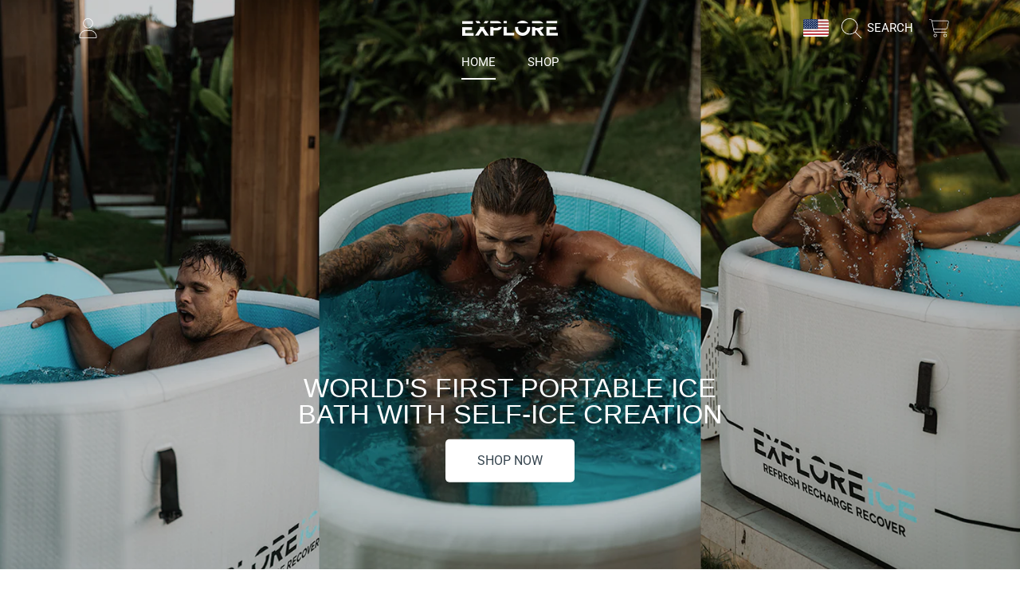

--- FILE ---
content_type: text/css
request_url: https://www.exploreice.com/cdn/shop/t/31/assets/section-hero-image.css?v=15524206842124072211733486653
body_size: 568
content:
.hero-image{position:relative;display:flex;min-height:auto}.hero-image--theme-background{max-height:calc(100vh - 288px)}.hero-image:before{content:"";display:block;padding-bottom:calc(100% / var(--image-aspect-ratio));width:0}.hero-image__background{position:absolute;top:0;left:0;width:100%;height:100%;overflow:hidden}.hero-image__background--scrim:after{content:"";position:absolute;left:0;top:0;width:100%;height:100%;background:rgb(var(--scrim-lightness),.2)}.hero-image__background .media{height:100%}.hero-image__media--fade-in{opacity:0;transition:opacity .95s cubic-bezier(.76,.09,.215,1)}.hero-image__media--slide-in{transform:translate(-100%);transition:transform .95s cubic-bezier(.76,.09,.215,1)}.hero-image__background .media>.hero-image__background-default{object-position:center top}@media screen and (min-width: 768px){.hero-image__background--watercolor .media>.hero-image__background-default{width:auto!important;max-width:none!important}}.hero-image--static-text .media .hero-image__background-default{object-position:left top}.hero-image .page-width{width:100%;min-height:inherit}.hero-image__container{position:relative;display:flex;width:100%;height:100%;margin:auto;align-items:center;justify-content:center;z-index:1}.hero-image__container--top{align-items:flex-start}.hero-image__container--center{align-items:center}.hero-image__container--bottom,.hero-image__container--bottom-below{align-items:flex-end}.hero-image__img-content{position:absolute;width:var(--img-width);max-height:100%;right:var(--img-horizontal-position);transform:translate(var(--img-horizontal-position),-30px);opacity:0;transition:opacity .8s cubic-bezier(.34,.615,.4,.985) .3s,transform .8s cubic-bezier(.34,.615,.4,.985) .3s}.hero-image__container-mockup{display:flex;width:100%;visibility:hidden}.hero-image__container-mockup .hero-image__text-content{position:relative;top:0;left:0;transform:translate(0)}.hero-image__img-content--hide{position:relative;visibility:hidden}.hero-image__img-content .media{border-radius:var(--border-radius-container)}.hero-image__container--bottom .hero-image__img-content .media{border-radius:var(--border-radius-container) var(--border-radius-container) 0 0}.hero-image__container--bottom-below .hero-image__img-content .media{--height: calc(100% / var(--image_ratio));margin-bottom:calc(var(--height) * var(--below-position))}.hero-image__img-content--scrim:after{content:"";position:absolute;left:0;top:0;width:100%;height:100%;background:rgb(var(--scrim-lightness),.2)}.hero-image__text-content{position:absolute;z-index:1;left:var(--horizontal-position);top:var(--vertical-position);--vertical-transform: calc(var(--vertical-position) * -1);--horizontal-transform: calc(var(--horizontal-position) * -1);transform:translate(var(--horizontal-transform),var(--vertical-transform));max-width:41rem;min-width:28rem;padding:1.375rem 0}.hero-image__text-content--center,.hero-image__text-content--center h1,.hero-image__text-content--center p{text-align:center}.hero-image__text-content--right,.hero-image__text-content--right h1,.hero-image__text-content--right p{text-align:right}.hero-image__text{margin-bottom:.9375rem;opacity:0;transform:translateY(100%);will-change:transform;transition:opacity .8s cubic-bezier(.34,.615,.4,.985),transform .8s cubic-bezier(.34,.615,.4,.985)}.hero-image__text h1{margin-bottom:5px;color:var(--font-color)}.hero-image__text p{font-size:calc(1.5rem * var(--font-section-scale));color:var(--font-color)}.hero-image__btn-container{display:flex;gap:11px;flex-wrap:wrap}.hero-image__text-content--center .hero-image__btn-container{justify-content:center}.hero-image__text-content--right .hero-image__btn-container{justify-content:right}.hero-image__btn{opacity:0;transform:translateY(100%);transition:opacity .8s cubic-bezier(.34,.615,.4,.985) .3s,transform .8s cubic-bezier(.34,.615,.4,.985) .3s}.hero-image__btn .btn{--font-button-size: calc(var(--font-button-scale) * 1.125rem);font-size:calc(var(--font-button-size) * var(--font-section-scale, 1))}.hero-image[data-animate=true] .hero-image__text,.hero-image[data-animate=true] .hero-image__btn,.no-js .hero-image .hero-image__text,.no-js .hero-image .hero-image__btn{opacity:1;transform:translateY(0)}.hero-image[data-animate=true] .hero-image__media--slide-in,.no-js .hero-image .hero-image__media--slide-in{transform:translate(0)}.hero-image[data-animate=true] .hero-image__media--fade-in,.no-js .hero-image .hero-image__media--fade-in{opacity:1}.hero-image[data-animate=true] .hero-image__img-content,.no-js .hero-image__img-content{opacity:1;transform:translate(var(--img-horizontal-position))}@media screen and (max-width: 1024px){.hero-image__text-content{max-width:20rem}.hero-image__img-content{width:calc(var(--img-width) + 5%)}}@media screen and (max-width: 768px){.hero-image{min-height:var(--mobile-min-height)}.hero-image--theme-background{max-height:none}.hero-image__text p{font-size:calc(1.125rem * var(--font-section-scale))}.hero-image__img-content{position:relative;width:100%;max-width:390px;right:initial;transform:none!important}.hero-image__container-mockup{flex-direction:column}.hero-image__img-content--hide{display:none}.hero-image__text-content{width:100%;max-width:26rem;left:50%;transform:translate(-50%,var(--vertical-transform));min-width:auto}.hero-image--static-text .hero-image__container{flex-direction:column}.hero-image__container--top{justify-content:flex-start}.hero-image__container--center{justify-content:center}.hero-image__container--bottom,.hero-image__container--bottom-below{justify-content:flex-end}.hero-image--static-text .hero-image__text-content{position:static;left:initial;top:initial;transform:none;max-width:none;width:100%;padding-bottom:0;margin-bottom:20px;margin-top:1rem}.hero-image--static-text .hero-image__container-mockup .hero-image__text-content{display:none}}
/*# sourceMappingURL=/cdn/shop/t/31/assets/section-hero-image.css.map?v=15524206842124072211733486653 */


--- FILE ---
content_type: text/css
request_url: https://www.exploreice.com/cdn/shop/t/31/assets/section-rich-text.css?v=28478121018516688971733486653
body_size: -494
content:
.rich-text-section{background:rgb(var(--color-background));padding:2.75rem 0}.rich-text{max-width:80%}.rich-text .h2{font-family:var(--font-family);font-style:var(--font-style);font-weight:var(--font-weight);--font-size: calc(var(--font-scale) * 2.25rem);font-size:calc(var(--font-size) * var(--font-section-scale, 1));text-transform:initial}.rich-text .h2.uppercase{text-transform:uppercase}.rich-text .rte{font-family:var(--font-family)!important;font-style:var(--font-style)!important;font-weight:var(--font-weight)!important}.rich-text p{--font-size: calc(var(--font-scale) * 1.125rem);font-size:calc(var(--font-size) * var(--font-section-scale, 1))}.rich-text--left{text-align:left}.rich-text--center{text-align:center;margin:auto}.rich-text--right{text-align:right;margin-left:auto}@media only screen and (max-width: 1024px){.rich-text .h2{--font-size: calc(var(--font-scale) * 2.125rem)}.rich-text p{--font-size: calc(var(--font-scale) * 1rem)}}@media only screen and (max-width: 767px){.rich-text{max-width:none}.rich-text .h2{--font-size: calc(var(--font-scale) * 1.875rem)}.rich-text p{--font-size: calc(var(--font-scale) * .875rem)}}
/*# sourceMappingURL=/cdn/shop/t/31/assets/section-rich-text.css.map?v=28478121018516688971733486653 */


--- FILE ---
content_type: text/css
request_url: https://www.exploreice.com/cdn/shop/t/31/assets/section-large-media-with-text-box.css?v=174382785478893984021733486652
body_size: 39
content:
.section-full-image .media--16-9{min-height:300px}.section-full-image.page-width .page-width{padding:0}.section-full-image__inner{position:relative;padding:calc(8px * var(--border-radius)) 0}.section-full-image .section-full-image__background,.section-full-image .section-full-image__no-image{border-radius:var(--border-radius-container);background:rgb(var(--color-background))}.section-full-image .section-full-image__content{border-radius:var(--border-radius-container);pointer-events:all}.section-full-image__content-wrap{width:100%;height:100%;position:relative}.section-full-image-wrap{position:absolute;top:0;left:50%;transform:translate(-50%);width:100%;height:100%;pointer-events:none}.section-full-image-wrap.medium-up--hide{position:static}.section-full-image-wrap .media--16-9{display:none}.section-full-image__content{float:right;width:100%;background:rgb(var(--color-background));padding:calc(1rem * (var(--padding) / 16));display:flex;position:absolute;left:var(--horizontal-position);top:var(--vertical-position);--vertical-transform: calc(var(--vertical-position) * -1);--horizontal-transform: calc(var(--horizontal-position) * -1);transform:translate(var(--horizontal-transform),var(--vertical-transform))}.section-full-image__content>div *:last-child{margin-bottom:0!important}.section-full-image__content.alt-sale{--color-background: var(--color-base-background-modal);--color-foreground: var(--color-base-sale);--color-button: var(--color-base-sale)}.section-full-image__content--top-center{text-align:center}.section-full-image__content--top-right{text-align:right}.section-full-image__content--bottom-left{align-items:flex-end;text-align:left}.section-full-image__content--bottom-center{align-items:flex-end;text-align:center}.section-full-image__content--bottom-right{align-items:flex-end;text-align:right}.section-full-image__content--center{align-items:center;text-align:center}.section-full-image__content .rte{font-size:1rem}.section-full-image__content .btn{padding:26px 40px;margin-bottom:1.25rem}.section-full-image__content h2,.section-full-image__content .rte,.section-full-image__content .rte p,.section-full-image__content p{color:rgb(var(--color-foreground))}.section-full-image__background{position:relative;min-height:300px;max-height:1000px;width:100%}.section-full-image__background--video{overflow:hidden;min-height:auto}.section-full-image__background .media__video-overlay{z-index:0}.parallax-image{background-size:cover;background-position:50%}.section-full-image__no-image{position:absolute;top:50%;left:50%;transform:translate(-50%,-50%);color:rgb(var(--color-foreground));background-color:rgb(var(--color-price-foreground),.1);width:100%;height:100%;overflow:hidden}@media only screen and (max-width: 1024px){.section-full-image__content .btn{padding:22px 32px}}@media only screen and (max-width: 767px){.section-full-image-wrap.small--hide{display:none!important}.section-full-image{padding:0 1.5rem}.section-full-image-wrap{position:static;left:initial;transform:none}.section-full-image-wrap .media--16-9{display:block}.section-full-image-wrap.page-width{padding:0}.parallax-image{background-size:auto 180%}.section-full-image__content{position:initial;float:none;display:block;width:100%;padding:6.5rem 2.5rem 2.5rem;margin-top:-4.125rem;background:rgb(var(--color-background))}.section-full-image__background{box-shadow:0 1px 3px #00000080;z-index:1}.section-full-image__content p{font-size:.875rem}.section-full-image__content .btn{padding:22px 32px}.section-full-image .media--16-9{min-height:210px}}@media only screen and (max-width: 360px){.section-full-image__content{padding:6.5rem 1.5rem 1.5rem}.section-full-image .media--16-9{min-height:200px}}
/*# sourceMappingURL=/cdn/shop/t/31/assets/section-large-media-with-text-box.css.map?v=174382785478893984021733486652 */


--- FILE ---
content_type: text/css
request_url: https://www.exploreice.com/cdn/shop/t/31/assets/section-logo-banner.css?v=94864260080099180711733486652
body_size: -186
content:
.logo-banner{background:rgb(var(--color-background));padding:40px 0}.logo-banner h2{margin-bottom:.5rem}.logo-banner h2,.logo-banner .rte-setting{text-align:center}.logo-banner ul{display:flex;justify-content:space-evenly;align-items:center;flex-wrap:wrap}.logo-banner li{display:inline-block;padding:.9375rem}.logo-banner__image{display:block;margin:0 auto;max-height:180px;color:rgb(var(--color-foreground))}.logo-banner__image svg{display:inline-block;width:auto;max-width:100%;height:100%;fill:currentColor}.logo-banner__image svg circle,.logo-banner__image svg ellipse,.logo-banner__image svg g,.logo-banner__image svg line,.logo-banner__image svg path,.logo-banner__image svg polygon,.logo-banner__image svg polyline,.logo-banner__image svg rect,.logo-banner__image symbol circle,.logo-banner__image symbol ellipse,.logo-banner__image symbol g,.logo-banner__image symbol line,.logo-banner__image symbol path,.logo-banner__image symbol polygon,.logo-banner__image symbol polyline,.logo-banner__image symbol rect{fill:inherit;stroke:inherit}.logo-banner__image.placeholder-svg{max-height:40px}.logo-banner__link{display:block}.logo-banner__link:hover{opacity:.7}@media only screen and (max-width: 1024px){.logo-banner{padding:35px 0}}@media only screen and (min-width: 767px) and (max-width: 1024px){.logo-banner__image{max-height:calc(var(--logo-height) * .86);width:auto}}@media only screen and (max-width: 767px){.logo-banner ul{flex-wrap:wrap}.logo-banner li{display:block}.logo-banner__image{margin:0;height:auto}.logo-banner__image svg{width:100%;height:100%}}
/*# sourceMappingURL=/cdn/shop/t/31/assets/section-logo-banner.css.map?v=94864260080099180711733486652 */


--- FILE ---
content_type: text/css
request_url: https://www.exploreice.com/cdn/shop/t/31/assets/section-media-with-text.css?v=133729634894449172301733486653
body_size: 593
content:
.feature-row-section{display:-webkit-flex;display:-ms-flexbox;display:flex;width:100%;justify-content:space-between;align-items:flex-start}.feature-row-section-box{width:100%;margin:auto}.feature-row{display:flex;margin:auto;width:100%;position:relative}.feature-row--reverse{flex-direction:row-reverse}.feature-row--left{justify-content:left}.feature-row--center{justify-content:center}.feature-row--right{justify-content:right}.feature-row__item--image{flex:58%;max-width:var(--media-width)}.feature-row--overlap .media{height:auto}.feature-row__item--image .media{height:100%}.feature-row__image-wrapper{margin:0 auto;position:relative;width:100%;height:100%;overflow:hidden}.feature-row--overlap .feature-row__image-wrapper{height:auto}.feature-row__image-wrapper__inner{overflow:hidden;height:100%;transform:translateZ(0)}.feature-row__image-wrapper__inner{border-radius:0 var(--border-radius-container) var(--border-radius-container) 0}.feature-row__image-wrapper__inner--right{border-radius:var(--border-radius-container) 0 0 var(--border-radius-container)}.feature-row--overlap .feature-row__image-wrapper__inner{height:auto}.feature-row--overlap .feature-row__image-wrapper__inner{border-radius:var(--border-radius-container)}.feature-row__image{width:100%;height:100%;object-fit:cover;position:absolute;top:0}.feature-row--overlap .feature-row__item{align-self:start}.feature-row__item .btn{padding:19px 38px;margin-bottom:1.125rem}.feature-row--text{flex:41%;max-width:440px;padding:2.5rem;position:relative;background-color:rgb(var(--color-background));display:flex;flex-direction:column}.feature-row--text.alt-sale{--color-background: var(--color-base-background-modal);--color-foreground: var(--color-base-sale);--color-button: var(--color-base-sale)}.feature-row__text--center{justify-content:center}.feature-row--text.scene-parallax{position:relative;will-change:transform;transform:translateY(var(--translateY))}.feature-row__text__inner>*:last-child{margin-bottom:0}.feature-row__text__inner .h2{font-family:var(--font-family);font-style:var(--font-style);font-weight:var(--font-weight);--font-size: calc(var(--font-scale) * 2.25rem);font-size:calc(var(--font-size) * var(--font-section-scale, 1));text-transform:initial}.feature-row__text__inner .h2.uppercase{text-transform:uppercase}.feature-row--text .rte{font-family:var(--font-family)!important;font-style:var(--font-style)!important;font-weight:var(--font-weight)!important}.feature-row--text p{--font-size: calc(var(--font-scale) * 1.125rem);font-size:calc(var(--font-size) * var(--font-section-scale, 1))}.feature-row .feature-row--text{border-radius:var(--border-radius-container) 0 0 var(--border-radius-container)}.feature-row.feature-row--reverse .feature-row--text{border-radius:0 var(--border-radius-container) var(--border-radius-container) 0}.feature-row.feature-row--overlap .feature-row--text{border-radius:var(--border-radius-container);margin-top:20px;margin-right:-10%;z-index:1}.feature-row--overlap.feature-row--reverse .feature-row--text{margin-left:-10%;margin-right:initial}.feature-row-section[data-animate-scroll=true]{min-height:100vh}.feature-row-section[data-animate-scroll=true] .feature-row{margin:auto}.feature-row-section--animate .feature-row__image-wrapper--fade-up .feature-row__image-wrapper__inner{opacity:0;transform:translate3d(0,100px,0);transition:opacity .9s cubic-bezier(.34,.615,.4,.985),transform .9s cubic-bezier(.34,.615,.4,.985)}.no-js .feature-row-section--animate .feature-row__image-wrapper--fade-up .feature-row__image-wrapper__inner{opacity:1;transform:translateZ(0)}.feature-row-section--animate .feature-row__image-wrapper--discover-image .feature-row__image-wrapper__inner{transform:translate3d(101%,0,0);transition:transform .8s cubic-bezier(.7,.085,.79,.415) .35;will-change:transform}.no-js .feature-row-section--animate .feature-row__image-wrapper--discover-image .feature-row__image-wrapper__inner{transform:translateZ(0)}.feature-row-section--animate .h2,.feature-row-section--animate .featured-row__subtext,.feature-row-section--animate .btn{opacity:0;transform:translateY(3rem);transition:opacity .6s cubic-bezier(.65,.025,.67,.36),transform .6s cubic-bezier(.65,.025,.67,.36)}.no-js .feature-row-section--animate .h2,.no-js .feature-row-section--animate .featured-row__subtext,.no-js .feature-row-section--animate .btn{opacity:1;transform:translateY(0)}image-with-text[data-animation=true] .feature-row__image-wrapper--fade-up .feature-row__image-wrapper__inner{opacity:1;transform:translateZ(0);transition:opacity .9s cubic-bezier(.34,.615,.4,.985),transform .9s cubic-bezier(.34,.615,.4,.985);transition-delay:.2s}image-with-text[data-animation=true] .feature-row__image-wrapper--discover-image .feature-row__image-wrapper__inner{transform:translateZ(0);transition:transform .8s cubic-bezier(.565,.43,.24,.92)}image-with-text[data-animation=true] .h2,image-with-text[data-animation=true] .featured-row__subtext,image-with-text[data-animation=true] .btn{opacity:1;transform:translateY(0);transition:opacity .8s cubic-bezier(.34,.615,.4,.985),transform .8s cubic-bezier(.34,.615,.4,.985)}image-with-text[data-animation=true] .h2{transition-delay:.15s}image-with-text[data-animation=true] .featured-row__subtext{transition-delay:.225s}image-with-text[data-animation=true] .btn{transition-delay:.3s}.feature-row__video-overlay{position:absolute;top:0;left:0;right:0;bottom:0;text-align:center;display:flex;align-items:center;z-index:2;opacity:1;visibility:visible;transition:opacity .2s ease-in-out,visibility .2s ease-in-out}.feature-row__video-overlay--hide{opacity:0;visibility:hidden}.feature-row__video-overlay__img{position:absolute;top:0;left:0;right:0;bottom:0;background-color:rgb(var(--color-background))}.feature-row__video-overlay__img svg{fill:rgb(var(--color-foreground),.35);background-color:rgba(var(--color-foreground),.1)}.feature-row__overlay__inner{display:block;position:relative;width:100%;padding:20px}.feature-row__play{color:rgb(var(--color-background));transition:color .2s ease-in}@media screen and (pointer: fine){.feature-row__play:hover{color:rgb(var(--color-background),.6)}}.feature-row__play svg{width:80px;height:80px;color:inherit}@media only screen and (max-width: 1024px){.feature-row__text__inner .h2{--font-size: calc(var(--font-scale) * 2.125rem)}.feature-row--text p{--font-size: calc(var(--font-scale) * 1rem)}.feature-row__item .btn{font-size:calc(var(--font-button-scale) * 1rem);width:100%;padding:17px 22px}.feature-row__play svg{width:65px;height:65px}}@media only screen and (max-width: 767px){.feature-row{flex-direction:column;padding-top:0}.feature-row__item{flex:1 1 auto;width:100%;max-width:100%}.feature-row__image-wrapper__inner{border-radius:var(--border-radius-container) var(--border-radius-container) 0 0}.feature-row__image{display:block;margin:0 auto;transition:opacity .3s ease-in}.feature-row .feature-row--text,.feature-row.feature-row--reverse .feature-row--text{border-radius:0 0 var(--border-radius-container) var(--border-radius-container)}.feature-row--text{order:1;padding:30px}.feature-row.feature-row--overlap .feature-row--text,.feature-row--overlap.feature-row--reverse .feature-row--text{margin:-20px auto 0;width:calc(100% - 30px);padding:30px;border-radius:var(--border-radius-container)}.feature-row--overlap .feature-row--text.scene-parallax{margin:-50px auto 10px}.feature-row__text__inner .h2{--font-size: calc(var(--font-scale) * 1.875rem)}.feature-row--text p{--font-size: calc(var(--font-scale) * .875rem)}}@media only screen and (max-width: 320px){.feature-row--overlap .feature-row--text,.feature-row--overlap.feature-row--reverse .feature-row--text{margin:-20px auto 0;width:calc(100% - 10px);padding:20px}}
/*# sourceMappingURL=/cdn/shop/t/31/assets/section-media-with-text.css.map?v=133729634894449172301733486653 */


--- FILE ---
content_type: text/css
request_url: https://www.exploreice.com/cdn/shop/t/31/assets/section-multicolumn.css?v=64665941381909113511733486652
body_size: -13
content:
.multicolumn-section{background:rgb(var(--color-background));padding:52px 0;position:relative}.multicolumn-section--taller{padding:150px 0}.multicolumn-section.abstract-gradient{background-image:url(abstract-gradient.png);background-size:cover;padding:70px 0}.multicolumn__list{column-gap:40px;display:grid;grid-template-columns:repeat(3,1fr);grid-gap:40px;justify-content:center}.multicolumn__list--2{grid-template-columns:repeat(2,340px)}.multicolumn__list--4{grid-template-columns:repeat(4,1fr)}.multicolumn__list--5{grid-template-columns:repeat(5,1fr)}.multicolumn__list--6{grid-template-columns:repeat(6,1fr)}.multicolumn__item{width:100%;display:flex;align-items:start;gap:1.1875rem;max-width:250px;margin:auto;height:100%;position:relative;z-index:1}.multicolumn__item.multicolumn__item--center{flex-direction:column;align-items:center;width:100%}.multicolumn__item.multicolumn__item--center.multicolumn__item--background{justify-content:center}.multicolumn__list li{position:relative}.multicolumn__item.multicolumn__item--background{height:auto;min-height:180px;align-items:center;position:relative;z-index:1}.multicolumn-section.watercolor li .multicolumn__item--background{background:none}.multicolumn-section.watercolor li .multicolumn__item:after{content:"";position:absolute;width:100%;height:100%;top:0;left:0;mask-position:center;-webkit-mask-position:center;mask-repeat:no-repeat;-webkit-mask-repeat:no-repeat;mask-size:100%;-webkit-mask-size:100%;background-color:rgb(var(--color-background))}.multicolumn-section.watercolor li:nth-child(4n+1) .multicolumn__item:after{-webkit-mask-image:url(paint1.svg);mask-image:url(paint1.svg)}.multicolumn-section.watercolor li:nth-child(4n+2) .multicolumn__item:after{-webkit-mask-image:url(paint2.svg);mask-image:url(paint2.svg)}.multicolumn-section.watercolor li:nth-child(4n+3) .multicolumn__item:after{-webkit-mask-image:url(paint3.svg);mask-image:url(paint3.svg)}.multicolumn-section.watercolor li:nth-child(4n+4) .multicolumn__item:after{-webkit-mask-image:url(paint4.svg);mask-image:url(paint4.svg)}.multicolumn__img{color:rgb(var(--color-foreground));width:calc(3.4375rem * var(--icon-scale, 1));height:calc(3.4375rem * var(--icon-scale, 1));z-index:1}.multicolumn__img svg{stroke:none;fill:currentColor}.multicolumn__img img,.multicolumn__img svg{width:100%;height:100%}.multicolumn__item--center .multicolumn__img{width:auto}.multicolumn__item--center .multicolumn__img img,.multicolumn__item--center .multicolumn__img svg{width:auto;height:100%}.multicolumn__text{flex:1;z-index:1}.multicolumn__item:not(.multicolumn__item--center):not(.multicolumn__item--background) .multicolumn__text{flex:1}.multicolumn__text--center{text-align:center}.multicolumn-section h4{margin-bottom:.4375rem}.multicolumn-section .rte{font-size:calc(.8125rem * var(--font-section-scale));font-weight:300}.multicolumn-section p{margin-bottom:0;color:inherit}@media only screen and (max-width: 1024px){.multicolumn-section ul{column-gap:30px}.multicolumn__item{gap:.8125rem}.multicolumn__img img,.multicolumn__img svg{width:calc(3.125rem * var(--icon-scale, 1));height:calc(3.125rem * var(--icon-scale, 1))}.multicolumn-section .rte{font-size:calc(.75rem * var(--font-section-scale))}}@media only screen and (max-width: 767px){.multicolumn-section ul{display:block}.multicolumn__item{padding:22px 0}}
/*# sourceMappingURL=/cdn/shop/t/31/assets/section-multicolumn.css.map?v=64665941381909113511733486652 */


--- FILE ---
content_type: image/svg+xml
request_url: https://ka-p.fontawesome.com/releases/v6.5.1/svgs/thin/file-pen.svg?token=ef21ee0b53
body_size: 308
content:
<svg xmlns="http://www.w3.org/2000/svg" viewBox="0 0 576 512"><!--! Font Awesome Pro 6.5.1 by @fontawesome - https://fontawesome.com License - https://fontawesome.com/license (Commercial License) Copyright 2023 Fonticons, Inc. --><path d="M64 496H255.7c0 5.5 1 10.9 2.8 16H64c-35.3 0-64-28.7-64-64V64C0 28.7 28.7 0 64 0H204.1c12.7 0 24.9 5.1 33.9 14.1L369.9 145.9c9 9 14.1 21.2 14.1 33.9V299.3l-16 16V179.9c0-1.3-.1-2.6-.2-3.9H248c-22.1 0-40-17.9-40-40V16.2c-1.3-.2-2.6-.2-3.9-.2H64C37.5 16 16 37.5 16 64V448c0 26.5 21.5 48 48 48zM361.1 160c-.8-1-1.6-1.9-2.4-2.7L226.7 25.4c-.9-.9-1.8-1.7-2.7-2.4V136c0 13.3 10.7 24 24 24H361.1zM292.7 507.2c-4-4-5.6-9.7-4.2-15.2l15-60.1c1.4-5.6 4.3-10.8 8.4-14.9L493.2 235.7c15.6-15.6 40.9-15.6 56.6 0l14.4 14.4c15.6 15.6 15.6 40.9 0 56.6L382.9 487.9c-4.1 4.1-9.2 7-14.9 8.4l-3.4-13.6 3.4 13.6-60.1 15c-5.5 1.4-11.2-.2-15.2-4.2zm15.7-28.9L304 495.8l17.6-4.4 42.5-10.6c2.8-.7 5.4-2.2 7.4-4.2L514.4 333.7l-48.3-48.3L323.2 428.3c-2 2.1-3.5 4.6-4.2 7.4l-10.6 42.5zM552.8 295.4c9.4-9.4 9.4-24.6 0-33.9L538.4 247c-9.4-9.4-24.6-9.4-33.9 0l-27.1 27.1 48.3 48.3 27.1-27.1z"/></svg>

--- FILE ---
content_type: image/svg+xml
request_url: https://ka-p.fontawesome.com/releases/v6.5.1/svgs/thin/phone-volume.svg?token=ef21ee0b53
body_size: 312
content:
<svg xmlns="http://www.w3.org/2000/svg" viewBox="0 0 512 512"><!--! Font Awesome Pro 6.5.1 by @fontawesome - https://fontawesome.com License - https://fontawesome.com/license (Commercial License) Copyright 2023 Fonticons, Inc. --><path d="M264 0c-4.4 0-8 3.6-8 8s3.6 8 8 8c128.1 0 232 103.9 232 232c0 4.4 3.6 8 8 8s8-3.6 8-8C512 111 401 0 264 0zm8 224a16 16 0 1 1 32 0 16 16 0 1 1 -32 0zm48 0a32 32 0 1 0 -64 0 32 32 0 1 0 64 0zM256 104c0 4.4 3.6 8 8 8c75.1 0 136 60.9 136 136c0 4.4 3.6 8 8 8s8-3.6 8-8c0-83.9-68.1-152-152-152c-4.4 0-8 3.6-8 8zm41.8 278.5c6.6 3.1 14.6 1.3 19.2-4.3l40.4-49.3c6.7-8.2 18-11 27.8-7l96 40c11.1 4.6 17.1 16.8 13.9 28.5l-24 88C468.3 488.8 458.8 496 448 496C209.4 496 16 302.6 16 64c0-10.8 7.2-20.3 17.7-23.2l88-24c11.6-3.2 23.8 2.8 28.5 13.9l40 96c4.1 9.8 1.3 21.1-7 27.8l-49.3 40.4c-5.7 4.7-7.5 12.6-4.3 19.2c34.8 73.8 94.5 133.5 168.3 168.3zM345 318.7L304.7 368C234.2 334.7 177.2 277.7 144 207.3L193.3 167c13.7-11.2 18.4-30 11.6-46.3l-40-96c-7.7-18.6-28-28.5-47.4-23.2l-88 24C12.1 30.2 0 46 0 64C0 311.4 200.6 512 448 512c18 0 33.8-12.1 38.6-29.5l24-88c5.3-19.4-4.6-39.7-23.2-47.4l-96-40c-16.3-6.8-35.2-2.1-46.3 11.6z"/></svg>

--- FILE ---
content_type: image/svg+xml
request_url: https://www.exploreice.com/cdn/shop/t/31/assets/paint2.svg
body_size: 1901
content:
<?xml version="1.0" encoding="utf-8"?>
<!-- Generator: Adobe Illustrator 27.2.0, SVG Export Plug-In . SVG Version: 6.00 Build 0)  -->
<svg version="1.1" id="Layer_1" xmlns="http://www.w3.org/2000/svg" xmlns:xlink="http://www.w3.org/1999/xlink" x="0px" y="0px"
	 viewBox="0 0 380 380" style="enable-background:new 0 0 380 380;" xml:space="preserve">
<g>
	<path d="M243.3,96.8c0.9-0.8,1.9-1.4,3.1-0.7c0.2,0.1,0.6,0.3,0.8,0.2c2-0.9,3.7,0.1,5.4,1c0.8-0.5,1.8-0.2,2.4-1.1
		c2.1,1.8,4.5,0.4,6.7,0.7c0.4,0.3,0.8,0.6,1.3,1c1.9,0.5,3.6-0.4,5.4-0.8c3.9,1.3,7.8,2.4,12,2.5c1.4,0,2.6,0.8,4,0.9
		c1.5,0.1,3,0.6,4.6,0.6c1.9,0,3.7,0.4,5.4,1.2c1.3,0.7,2.8,0.5,4.2,0.6c1.6,0.1,3.2,0.4,4.2,1.8c0,0.5-0.5,0.8-0.2,1.5
		c0.9,0.5,1,1.7,1.5,2.8c-1,2.3-1,4.9-1.6,7.9c0,0.1,0.7,0.5,0.3,1.4c-1.9,0.9-4.4,1.1-5.7,3.6c-1.2-0.5-2.3,0.8-3.7,0.2
		c-1.2-0.6-2.5,1.3-3.8-0.1c-0.6,0.6-1.5,0.3-2.1,0.9c-0.6-0.5-1.6-0.1-2.2-0.5c-1-0.6-2.2-0.6-3.2-0.3c-1.8,0.5-3.6,0.6-5.3,0.4
		c-1.6-0.1-3.1,1-4.8,0.2c-0.5-0.2-1.5,0.4-2.3,0.4c-0.7,0-1.2-0.9-2-0.4c0.2,0.6,0.7,0.8,1.2,0.9c1.6,0.3,3.2,0.5,4.6,1.3
		c0.7,0.5,1.6-0.2,2,0c2,0.9,4.1,0.5,6,1.1c1,0.3,1.9-0.9,2.7,0.2c1.8-0.1,3.3,0.9,4.9,1.2c2.3,0.4,4.3,1.5,6.7,1.7
		c0.8,0.1,1.5,0.6,2.3,1c2,0,4.1,0,6.2,0.9c1.2,0.5,2.7,1,4.2,0.7c1.1-0.2,1.9,0.4,2.8,0.7c2.1,0.7,4.1,1.6,6.1,2.6
		c1.3,0.6,2.7,0.5,4.1,0.8c1,0.2,2.1,0.2,3,0.7c0.8,0.4,1.6,0.9,1.7,1.6c0.2,1.5,1.2,2.3,2.3,3.1c0.6,0.5,1.1,0.9,1.4,1.2
		c0.4,1.6-0.1,3,0.9,4.1c-0.5,1.1-0.7,2.2-0.8,3.4c-0.1,1.3-0.2,2.6-1.9,3c-0.2,2.3-1.8,4.1-1.9,6.5c-1.3,0.9-2.5,1.8-3.8,2.7
		c-0.5,0.4-0.2,1.1-0.6,1.5c-1.4,0.7-2.6,1.8-4.6,1.1c-0.5-0.4-1.2-1.1-1.9-1.8c-3.8,0.6-7.6,0.6-11.6,0c-0.3,0.3-0.1,0.6,0.2,1
		c0.4,0.5,1.3,0.4,1.6,1.1c0.1,1.1,0.5,2.2,0.8,3.3c1.4,0.6,1.9,2,2.7,3.2c0.9,1.3-0.1,2.7,0.4,3.8c-0.4,1-1.3,0.9-1.8,1.5
		c-0.3,0.8,0,1.6,0.2,2.4c0.2,0.9-0.3,1.6-0.8,2.4c-0.4,0.2-1,0.5-1.7,0.9c-0.8,0.8-0.8,2.2-1.4,3.2c1.2,0.8,2.2,1.3,3.6,0.6
		c1.5-0.7,3,0,4.4,0.5c0.2,0.5,0.5,0.9,0.8,1.4c-0.2,0.4-0.3,0.8-0.5,1.3c0.8,0.3,1.6,0.7,2.5,1.1c0.7,1.8,1.4,3.6,2.7,4.9
		c0.4,1.1-0.2,2.3,0.5,3.3c-0.5,0.9-0.9,1.9-1.4,2.9c-0.1,0.7,0.9,1,1,1.9c-0.2,1.1-0.1,2.4,0,3.8c-1.3,1-2.4,2.2-3.5,3.8
		c2.8,1.1,5.8,1.1,8.2,3.2c0.3,2.8,2.8,4.4,4.4,6.6c0.7,3,0.2,6-0.3,9c-0.2,1.1,0,2.2,0,3c-0.4,1.7-1.5,2.7-2.6,3.7
		c-0.3,1.3-0.7,2.7-1,4c1.7,1.2,3.6,2.2,5.6,2.3c1.9,0.1,3.8,1.6,5.7,0.2c1.7,1,3.7,1.4,5.3,2.6c0.8,0.6,2.1,1.1,3.2,0.6
		c1.4,2.2,2,4.5,2.8,6.6c0.3,0.7,0,1.4-0.4,2c0.3,1,0.7,2,1.1,3.1c-0.5,0.9-0.4,2.2-1.6,2.8c0.6,1.1,1.9,1.8,2.2,3.5
		c-1.2,1.3-2.5,2.6-3.8,3.9c-0.1,0.6-0.1,1.1-0.2,1.8c-1.5,0.7-3.3,1-4.1,2.7c-0.3,0.6,0.5,0.9,0.3,1.6c-0.6,1-1.9,1.2-2.4,1.8
		c-1.4,0.4-2.3-0.6-3.4-0.5c-1,0.1-2.1,0.2-3.1-0.3c-0.5,0.2-0.7,0.8-1.4,0.9c-1.5,0-2.4-1.1-3.3-2.1c-1.5,0.7-3,0-4.4-0.2
		c-1.5-0.3-3.1-0.3-4.6-0.5c-1.6-0.3-3.2-0.4-4.8-0.4c-2.1,0.1-4.1,0.6-6,0.5c-0.8,0.1-1,0.7-1.5,0.9c-0.4,0-0.7-0.6-1.2-0.2
		c-0.9,0.6-1,1.1-0.4,3.4c-0.3,0.2-0.6,0.4-0.9,0.6c0.1,0.9,1.3,1,1.3,1.9c0.2,0.2,0.1,0.3,0,0.5c-0.3,0.4-0.5,1-0.9,1.3
		c-0.6,0.5-1.6,0.7-2,1.3c-0.5,0.7-1.1,1.1-1.7,1.6c0.4,0.8,0.3,1.5-0.5,2.3c-0.3,0-0.9,0-1.4,0c-0.5,0-1.1,0-1.6-0.4
		c-0.6,0.3-1.2,0.7-1.9,0.9c-0.6,0.2-1.3,0-1.9,0c-1-0.8-1.8-1.8-3.2-2.1c-1.6,0.1-3.3-0.3-5,0.5c-0.5,0.2-1,0-1.6-0.2
		c-1.7-0.8-3.4-1-5.4-0.7c-2.1-1.8-4.1-1.4-5.8,0.5c-0.9,0-1.6,0-2.3,0c-1.3-0.6-2.7-1.1-3.7-2.2c-1.5,0.1-3-0.1-4.5-0.5
		c-1.4-0.3-2.6-1.1-4.3-1.2c-1.9,1.5-4,1.5-5.7-0.4c-0.5-0.1-0.8,0.1-1.1,0.4c-0.2,0.2-0.4,0.4-0.7,0.6c-0.8,0-1.6,0-2.5,0
		c-0.5-0.4-1.1-1-1.6-1.3c-2.2,0.5-4.3,0.2-6.4,0.3c-1.4-0.7-2.8-1.4-4.4-2.2c-1.9,1-3.6,0.6-5.2-1c-0.7-0.8-4.1-1.5-5.2-1
		c-1.8,0.9-3.3,0.3-4.8-0.6c-1.1,0-2.2,0-3.3,0c-0.9,0.3-1.7,0.9-2.5,1.5c-2-0.3-3.7-1.3-4.9-2.5c-1-0.4-1.4,0.4-2.3,0.4
		c-0.9-1-2.4-0.6-3.7-0.8c-1.2-0.2-2.3-0.5-3.2-0.8c-1.1,0-1.3,1-2.1,1.1c-1.7-0.1-3-0.9-4.1-2.2c-0.5,0.2-0.9,0.4-1.3,0.5
		c-0.9,0.3-1.5-0.9-2.4-0.6c-0.7,0.3-1.5,0.7-2.2,1c-1.2-0.9-2.4,0.8-3.8-0.1c-1.1-0.7-2.5-1-3.7-0.8c-0.6-0.4-1-0.7-1.3-1
		c-1.4-0.3-2.6,0.1-3.9-0.5c-1.3-0.6-2.3,0.7-3.7,1c-1.2-0.5-2.5-1-3.9-1.5c-0.6-0.2-0.9,0.5-1.8,0.4c-1.1-1.2-2.8-0.3-4.3-0.4
		c-1.6-0.1-2.8-1.4-4.6-1.1c-0.6,0.4-1.1,1.4-2.1,1.5c-2,0.1-4-2.6-5.7,0c-1.1,0.1-1.9,0-2.8-0.4c-1.9-0.9-3.9-1.6-6.2-0.7
		c-1.4,0.6-2.8-0.4-4.3-0.9c-1.3,0.6-2.9,0.7-4.5-0.1c-2.6,0.7-5.3,1.1-7.6-0.3c-2.4,0.4-4.8,0.8-7,0.5c-2.4-0.4-4.7-0.4-7,0.3
		c-0.8,0.2-1.9,0.2-2.7,0c-2.9-0.8-5.9-0.6-8.8-0.2c-0.1,0-0.2,0.1-0.2,0.1c-1.1-0.8-1.9-0.1-3,0.4c-1.1,0.6-2.6,0.4-4,0.3
		c-0.4-0.3-0.9-0.7-1.4-1c-0.3,0-0.5-0.1-0.6,0c-1.3,0.5-2.6,0.9-4,0.6c-1.3-0.3-2.5,0.7-4,0.5c-1.5-0.2-3.1-0.1-4.6,0
		c-1.5,0-3,0-4.4,0.1c-2.7,0.2-5.3,0.8-8,1.3c-0.7,0.1-1.4,0.3-2.1,0.1c-1.2-0.5-2.3-0.2-3.3,0.7c-1.8-0.9-3.2,0.4-4.7,0.9
		c-1.2-0.5-2.6-0.3-4.1-0.3c-0.6,0.3-1.3,0.6-2.1,1c-5.6-0.2-6.7-0.1-8.5-4.6c-0.8-0.5-1.6-0.9-2.1-1.2c-0.7-0.9,0.3-1.3,0.3-1.4
		c-0.2-1.4-0.7-2-1.1-2.7c-0.7-1.2-1-2.4-0.3-3.8c0.3-0.6,0.2-1.4,0.2-2.1c0-0.9,0-1.8,0.6-2.5c-0.3-0.7-0.6-1.2-0.9-1.9
		c0.1-0.3,0.3-0.7,0.5-1.2c0.4-0.1,0.8-0.2,1.3-0.4c-0.1-0.3-0.2-0.6-0.3-1c0.4-0.6,1.1-0.8,1.9-1.1c0.7,0.3,1.4,0.6,2.2,0.9
		c1-0.2,0.6-1.7,1.2-1.8c1.5-0.5,2.2,0.5,3.2,0.7c1-0.5,2.1-0.8,3.2-1c3-0.5,5.9-1.4,8.2-3.8c0.3,0.1,0.7,0.2,1.1,0.4
		c0.5-0.4,1-0.9,1.4-1.3c1.7,0.2,3.2,1.3,4.8,0.8c1.3-0.5,3.2,0.5,3.8-1.5c2.2,1.2,4.3,0.3,6.5,0.5c1.7-1.2,3.7-1.6,5.8-0.4
		c2.7-1.9,6-1.4,8.8-2.5c0-1-0.7-0.8-1.1-0.8c-1.4-0.1-2.9,0.2-4.1-0.9c-0.3-0.8,0.1-1.5,0.3-2.3c0.2-0.7,0.1-1.6,0.1-2.5
		c-0.5-0.6-1.1-1.2-1.6-1.8c0.1-1.5-0.3-3.1,0.5-4.6c0.2-0.4,0.2-1.2,0-1.6c-1.1-2-0.1-3.6,0.6-5.4c0.3-0.8,0.6-1.7,1-2.5
		c0.3-0.7,0-1.2-0.2-1.8c0.3-0.3,0.6-0.7,0.8-1c0.2-0.9-0.9-1.1-1-2.1c-0.1-1,0.7-1.6,1.5-2.5c-1.7-1.2-3.5-1.2-5.3-1.2
		c-0.8-0.3-1.2-0.9-1.6-1.5c-0.1-1.3-0.2-2.5,0.5-3.6c-2.5-2.1-2.7-3-1.7-6.1c-0.4-1.5-1.3-3-1-4.9c1.8-2,1.4-5,2.7-7.6
		c-0.1-0.8-1.1-1.7-0.3-2.9c0.3-0.8,1.2-0.5,1.9-1c0-0.4,0.1-0.8,0.1-1.4c-0.8-1-1.9-1.9-2.2-3.3c-0.1-0.9,0.6-1.5,0.9-2.5
		c-0.8-0.6-0.9-1.6-1.3-2.6c-0.4-1-0.1-2-0.2-3.1c0.8-1,1.1-2.3,1.3-3.6c0.1-1.2,0.3-2.4,0.9-3.5c-0.3-0.4-0.6-0.8-0.9-1.3
		c0.3-0.6,0.5-1.1,0.8-1.7c-0.4-0.7-1.1-0.8-1.9-0.8c-0.1-0.5-0.2-0.8-0.3-1.3c-1.8-1.4-4.5-0.9-6.3-2.2c-0.6-1.7,0.5-3,1-4.4
		c-0.3-1-1.3-1.6-1.5-2.9c1.3-2.7,0.8-5.6-0.6-8.5c0.3-1.1,0.9-1.9,2.1-2.3c-0.4-1.1-1.8-1.9-1.1-3c0.5-0.9,1.1-1.8,1.3-2.8
		c2-0.7,2-0.7,3.7-0.5c0.5-0.7,0.9-1.5,2.1-2.1c1.3-0.3,3.1,0,4.8-0.2c1.5-0.2,3.1,0.1,4.6,0.6c0.5-0.7,1-1.5,1.7-2
		c0.6-0.3,1,0.4,1.6,0.4c1.5-0.6,2.9-0.9,4.6-0.1c0.7,0.4,1.9,0.3,2.7,0.1c2.6-0.8,5.1-0.2,7.7,0.1c0.7-0.3,1.4-0.7,2.2-1.1
		c0.5-0.1,1,0.1,1.6,0.5c1.1-0.6,2.3-0.9,3.5,0.1c0.8-0.7,1.5-1.3,2.6-1.4c-1-0.3-1-1.2-1.2-1.9c-1.4-0.3-2.7,1.4-4-0.3
		c-0.3-0.8,0-1.9-0.1-2.9c-0.3-1.6-1.6-2.4-2.7-3.6c0.3-0.8-0.1-1.6,0-2.4c0.1-0.8,0.6-1.5,0.4-2.4c-0.4-0.8-1.4-0.1-1.9-0.6
		c-0.8-1.4,0.9-2.5,0.2-3.9c0.8-0.6,1.5-1.2,2.2-1.7c0-0.9,0-1.6,0-2.2c0.7-1.1,1.9-1.7,2-2.8c0.9-0.5,1.7-1.1,2.7-1.1
		c0.3-1,1-1.6,2.2-1.9c1.6,0.9,3.2,0,4.6-0.7c1.4-0.7,2.8-1.1,4.3-1.2c2-0.2,4-0.6,5.6-1.5c1.2,0,0.9,1.3,1.8,1.3
		c2.3-2.2,4.9-2.6,7.5-0.8c3.4-1.4,6.8-2.2,11.5-0.8c1.8-0.8,3.7-0.7,5.5-1.4c1-0.4,2.1,0.5,3.5,0.2c0.7-1.1,2.1-1.4,3.6-1.9
		c1,0.3,2,1,3.2,0.2c0.5-0.4,1.2-0.1,1.8,0c1.7,0.4,3.4,1,5.2,0.9c0.8-0.1,1.4,0.3,2.2,0.6c1.2-0.4,2.4-1,3.8-0.2
		c0.6,0.4,1.4,0.2,2.1-0.1c1-0.4,2-0.6,2.9-1.3c2-0.5,3.5,0.5,4.8,2c1.4-0.9,3.1,0.1,4.5-0.8c1.4,0.8,2.8,1.5,4.5,0.5
		c0.5-0.3,1.3-0.2,1.9-0.1c1.7,0.3,3.3,0.1,5,0c2.6-0.2,5.2,0.3,7.8,0.6c1.7,0.2,3.3-0.1,4.9-0.6c0.8,0.3,1.6,0.7,2.4,1.1
		c4.5-0.1,9,1,13.5,0.6c0.7-0.1,1.2,0.5,1.8,0.5c1,0,2,0.3,2.9-0.3C239.2,96.4,241.5,95.5,243.3,96.8z M287.9,263.3
		c1.3,0.9,1.3,0.9,2.6-0.3c0-0.8,0-1.6,0-2.3c0.3-0.7,1-0.9,1-1.8c-0.3-0.3-0.5-0.8-1.2-0.8c-1.1,0.3-0.9,1.8-2,2.1
		c-0.6-0.1-1.3,0.2-2-0.2c-0.4-1.2-0.4-1.2-1.4-1.9c-1.2,0.4-1.3,1.9-2.1,2.5c-1,0.5-1.8,0-2.5-0.2c-0.4,0.4-0.7,0.7-0.6,1.4
		c0.3,0.2,0.7,0.7,1.3,1.2c0.8-1.3,2.4-1,3.2-2.1c0.9,0.5,0.8,1.8,1.9,2c0.9,0,1.3-1.7,2.5-0.9C288.7,262.7,287.9,262.8,287.9,263.3
		z M248.9,120.9c-1.5,1.2-0.4,3.5-1.9,4.8c1-0.5,1.5,0.7,2.5,0.4c-0.4-1.5,1.2-1.9,1.7-3c-0.3-0.8-0.6-1.5-0.9-2.2
		C249.8,120.9,249.4,120.9,248.9,120.9z M258.5,112.2c0.9-0.9,1.9-1.9,2-3.5c-0.6-0.6-0.9-1.5-1.9-1.4c-0.8,1.1,0.7,1.9,0,3.1
		c-0.6,1-1.8,1.7-3.2,2.2c0.7,1.1,1.6,1.4,2.5,1.7C258.5,113.7,258.1,113,258.5,112.2z M240.8,199.9c1.8,2.3,3.6,0.1,5.4,0.2
		c-1.2-0.8-2.2-1.8-3.7-1.9C241.8,198.5,241.3,199,240.8,199.9z M262.8,110.1c-0.1,1.6-0.1,1.6,1,2.7c0.7-1.1,2-1.2,3.1-1.4
		c0.2-0.8,0-1.4-0.6-1.8c-0.6,0.3-1.3,0.6-2,0.9C263.8,110.4,263.5,109.9,262.8,110.1z M289.5,255.4c0.5-0.7,0.5-1.4-0.1-2.4
		c-1.3,0.5-2.5,1.1-3.5,2.3c0.4,0.4,0.5,0.9,1.4,1.1C287.7,255.6,288.9,256.3,289.5,255.4z"/>
</g>
</svg>
